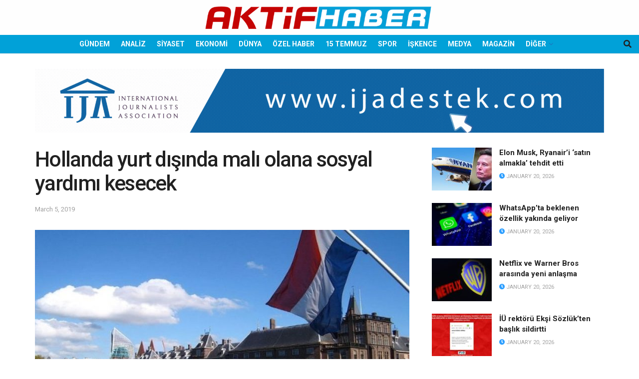

--- FILE ---
content_type: text/html; charset=utf-8
request_url: https://www.google.com/recaptcha/api2/aframe
body_size: 267
content:
<!DOCTYPE HTML><html><head><meta http-equiv="content-type" content="text/html; charset=UTF-8"></head><body><script nonce="dmxvmejLE4ELU2X9npDbPw">/** Anti-fraud and anti-abuse applications only. See google.com/recaptcha */ try{var clients={'sodar':'https://pagead2.googlesyndication.com/pagead/sodar?'};window.addEventListener("message",function(a){try{if(a.source===window.parent){var b=JSON.parse(a.data);var c=clients[b['id']];if(c){var d=document.createElement('img');d.src=c+b['params']+'&rc='+(localStorage.getItem("rc::a")?sessionStorage.getItem("rc::b"):"");window.document.body.appendChild(d);sessionStorage.setItem("rc::e",parseInt(sessionStorage.getItem("rc::e")||0)+1);localStorage.setItem("rc::h",'1768948139257');}}}catch(b){}});window.parent.postMessage("_grecaptcha_ready", "*");}catch(b){}</script></body></html>